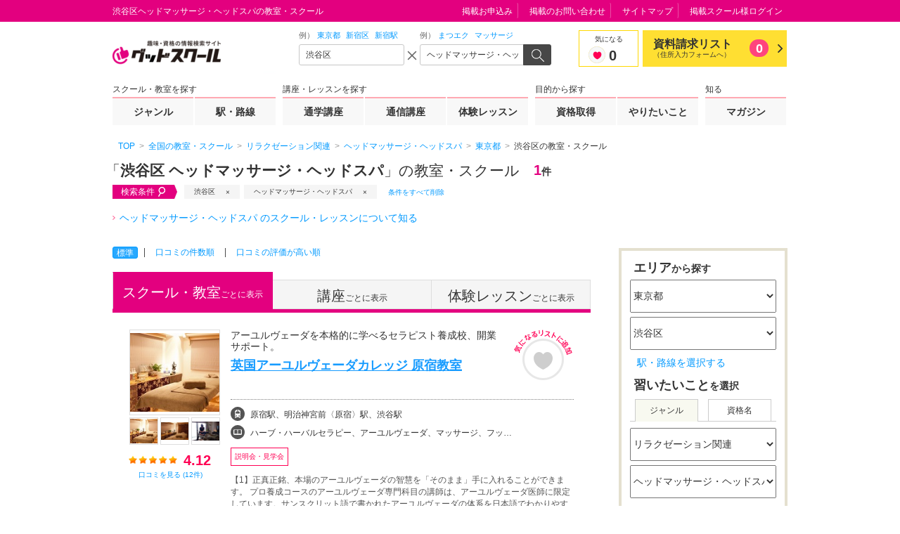

--- FILE ---
content_type: text/html; charset=UTF-8
request_url: https://gooschool.jp/ResultShop/reviewinfo/
body_size: 1540
content:
	<section class="new_reviews">
		<div class="gsc-ss-heading-01">
			<h3>口コミが投稿されたスクール</h3>
		</div>
		<div class="new_reviews__inner">
			<div class="new_reviews__inner__body">
				<div class="slideSet">
					<div class="slide">
						<div class="new_reviews-coment">
							<div class="title-area">
								<p class="title-name">
									<span><a href="https://gooschool.jp/sc/7101125/sh0002/" onClick="ga('send', 'event', 'pc_search_list_shop', 'to_shop_detail', '7101125---英国アーユルヴェーダカレッジ---0002---原宿教室---newreview');">英国アーユルヴェーダカレッジ　原宿教室</a></span>
								</p>
								<span class="gsc-ss-icon__rating--4">4.16</span>							</div>
							<dl>
								<dt>エリア：</dt>
								<dd>東京都</dd>
							</dl>
														<dl>
								<dt>受講カテゴリ：</dt>
								<dd>アーユルヴェーダ</dd>
							</dl>
														<div class="title-coment">コメント<span>投稿日：2017/06/26</span></div>
							<div class="coment-inner">
								<dl>
									<dt><span class="gsc-ss-icon__character--female"></span>たまピコさん</dt>
									<dd>以前に他校で一通り勉強したのですが、表面的なことしか勉強できなかったので、こちらの学校で再度勉強しなおしております。
週１回１３ヶ月かけてアーユルヴェーダについて各分野（アーユルヴェーダ理論、ヨガ、解剖生理学、心...<a href="https://gooschool.jp/sc/7101125/sh0002/review/" class="more" onClick="ga('send', 'event', 'pc_search_list_shop','to_tab_review', '7101125---英国アーユルヴェーダカレッジ---0002---原宿教室---newreview');">（もっと見る）</a></dd>
								</dl>
							</div>
						</div>
					</div>
					<div class="slide">
						<div class="new_reviews-coment">
							<div class="title-area">
								<p class="title-name">
									<span><a href="https://gooschool.jp/sc/7101125/sh0002/" onClick="ga('send', 'event', 'pc_search_list_shop', 'to_shop_detail', '7101125---英国アーユルヴェーダカレッジ---0002---原宿教室---newreview');">英国アーユルヴェーダカレッジ　原宿教室</a></span>
								</p>
								<span class="gsc-ss-icon__rating--4">4.33</span>							</div>
							<dl>
								<dt>エリア：</dt>
								<dd>東京都</dd>
							</dl>
														<dl>
								<dt>受講カテゴリ：</dt>
								<dd>セラピスト　アーユルヴェーダ　マッサージ</dd>
							</dl>
														<div class="title-coment">コメント<span>投稿日：2017/06/24</span></div>
							<div class="coment-inner">
								<dl>
									<dt><span class="gsc-ss-icon__character--female"></span>アーユさん</dt>
									<dd>総合プロコースを受講しています。基礎知識が全くない状態で入学しましたが、基礎からしっかり学べるので問題なく通っています。本場のアーユルヴェーダドクターから本物の知識を学べるだけでなく、解剖生理学や栄養学などセラピ...<a href="https://gooschool.jp/sc/7101125/sh0002/review/" class="more" onClick="ga('send', 'event', 'pc_search_list_shop','to_tab_review', '7101125---英国アーユルヴェーダカレッジ---0002---原宿教室---newreview');">（もっと見る）</a></dd>
								</dl>
							</div>
						</div>
					</div>
					<div class="slide">
						<div class="new_reviews-coment">
							<div class="title-area">
								<p class="title-name">
									<span><a href="https://gooschool.jp/sc/7101125/sh0002/" onClick="ga('send', 'event', 'pc_search_list_shop', 'to_shop_detail', '7101125---英国アーユルヴェーダカレッジ---0002---原宿教室---newreview');">英国アーユルヴェーダカレッジ　原宿教室</a></span>
								</p>
								<span class="gsc-ss-icon__rating--4">3.66</span>							</div>
							<dl>
								<dt>エリア：</dt>
								<dd>東京都</dd>
							</dl>
														<dl>
								<dt>受講カテゴリ：</dt>
								<dd>トータルビューティー　アンチエイジング　セラピスト　アーユルヴェーダ　...</dd>
							</dl>
														<div class="title-coment">コメント<span>投稿日：2017/06/24</span></div>
							<div class="coment-inner">
								<dl>
									<dt><span class="gsc-ss-icon__character--female"></span>mikaさん</dt>
									<dd>現在、総合プロコースに通学中です。以前からアーユルヴェーダに触れてはいましたが、基本から総合的に学びたいと思い、入学を決めました。仕事との両立、通学の距離、１日のコマ数など、自分自身にとって大変な部分もありますが...<a href="https://gooschool.jp/sc/7101125/sh0002/review/" class="more" onClick="ga('send', 'event', 'pc_search_list_shop','to_tab_review', '7101125---英国アーユルヴェーダカレッジ---0002---原宿教室---newreview');">（もっと見る）</a></dd>
								</dl>
							</div>
						</div>
					</div>
					<div class="slide">
						<div class="new_reviews-coment">
							<div class="title-area">
								<p class="title-name">
									<span><a href="https://gooschool.jp/sc/7101125/sh0002/" onClick="ga('send', 'event', 'pc_search_list_shop', 'to_shop_detail', '7101125---英国アーユルヴェーダカレッジ---0002---原宿教室---newreview');">英国アーユルヴェーダカレッジ　原宿教室</a></span>
								</p>
								<span class="gsc-ss-icon__rating--4">3.83</span>							</div>
							<dl>
								<dt>エリア：</dt>
								<dd>東京都</dd>
							</dl>
														<dl>
								<dt>受講カテゴリ：</dt>
								<dd>トータルビューティー　アンチエイジング　セラピスト　アーユルヴェーダ　...</dd>
							</dl>
														<div class="title-coment">コメント<span>投稿日：2017/06/23</span></div>
							<div class="coment-inner">
								<dl>
									<dt><span class="gsc-ss-icon__character--female"></span>Hirokoさん</dt>
									<dd>現在、仕事と両立しながら総合プロコースに通学中です。
講師の皆様が素晴らしいこと、カリキュラムが充実していること、カレッジのスタッフの方々が親切なこと、素敵なクラスメイトの存在などのお陰様で、毎週楽しく通うことが...<a href="https://gooschool.jp/sc/7101125/sh0002/review/" class="more" onClick="ga('send', 'event', 'pc_search_list_shop','to_tab_review', '7101125---英国アーユルヴェーダカレッジ---0002---原宿教室---newreview');">（もっと見る）</a></dd>
								</dl>
							</div>
						</div>
					</div>
					<div class="slide">
						<div class="new_reviews-coment">
							<div class="title-area">
								<p class="title-name">
									<span><a href="https://gooschool.jp/sc/7101125/sh0002/" onClick="ga('send', 'event', 'pc_search_list_shop', 'to_shop_detail', '7101125---英国アーユルヴェーダカレッジ---0002---原宿教室---newreview');">英国アーユルヴェーダカレッジ　原宿教室</a></span>
								</p>
								<span class="gsc-ss-icon__rating--4">4.16</span>							</div>
							<dl>
								<dt>エリア：</dt>
								<dd>東京都</dd>
							</dl>
														<dl>
								<dt>受講カテゴリ：</dt>
								<dd>トータルビューティー　セラピスト　アーユルヴェーダ　ボディケア・ボディ...</dd>
							</dl>
														<div class="title-coment">コメント<span>投稿日：2016/07/29</span></div>
							<div class="coment-inner">
								<dl>
									<dt><span class="gsc-ss-icon__character--female"></span>mitsukoさん</dt>
									<dd>全く基礎知識がないまま４０代後半から総合プロコースに通い始めました。アーユルヴェーダの専門医師が、基礎からしっかり教えてくださいますし、解剖生理学や栄養学、美容、メンタルな部分などを総合的に学ぶことができました。...<a href="https://gooschool.jp/sc/7101125/sh0002/review/" class="more" onClick="ga('send', 'event', 'pc_search_list_shop','to_tab_review', '7101125---英国アーユルヴェーダカレッジ---0002---原宿教室---newreview');">（もっと見る）</a></dd>
								</dl>
							</div>
						</div>
					</div>
				</div>
			</div>
		</div>
	</section>


--- FILE ---
content_type: text/html; charset=UTF-8
request_url: https://gooschool.jp/ResultShop/articleinfo/
body_size: 487
content:
	<section class="gsc-aside__mag">
		<header class="gsc-aside__heading-01">
			<h2>ヘッドマッサージ・ヘッドスパに関する記事</h2>
		</header>
		<ul class="gsc-aside__mag__list">
					<li class="gsc-aside__mag__item">
				<div class="gsc-aside__mag__item__thumb"><a href="https://gooschool.jp/magazine/g004/c0054/contents-411/"><img src="https://gsm.images.gooschool.jp/uploads/article/image/411/thumb_lg_a5.jpg?2025121400"></a></div>
				<div class="gsc-aside__mag__item__catch"><a href="https://gooschool.jp/magazine/g004/c0054/contents-411/">硬くなった「頭皮」をもんでリフレッシュ☆ミニレッスン画像解説付き</a></div>
				<div class="gsc-aside__mag__item__comment">
					<p class="gsc-ss-p">頭部の筋肉をもみほぐし、頭皮の血行を促進することで全身の調子を整えたり、頭部にあるポイントを刺激して心身の不調を整えるヘッドトリ…</p>
				</div>
			</li>
				</ul>
	</section>


--- FILE ---
content_type: text/javascript;charset=utf-8
request_url: https://id.cxense.com/public/user/id?json=%7B%22identities%22%3A%5B%7B%22type%22%3A%22ckp%22%2C%22id%22%3A%22mj4gazptb021o6qt%22%7D%2C%7B%22type%22%3A%22lst%22%2C%22id%22%3A%221wcqmdllwt773c9st6602ndr9%22%7D%2C%7B%22type%22%3A%22cst%22%2C%22id%22%3A%221wcqmdllwt773c9st6602ndr9%22%7D%5D%7D&callback=cXJsonpCB1
body_size: 204
content:
/**/
cXJsonpCB1({"httpStatus":200,"response":{"userId":"cx:y0xx20mpckma1d7bqwu4gjxht:gkcdn4bsskp3","newUser":false}})

--- FILE ---
content_type: text/javascript;charset=utf-8
request_url: https://p1cluster.cxense.com/p1.js
body_size: 100
content:
cX.library.onP1('1wcqmdllwt773c9st6602ndr9');
